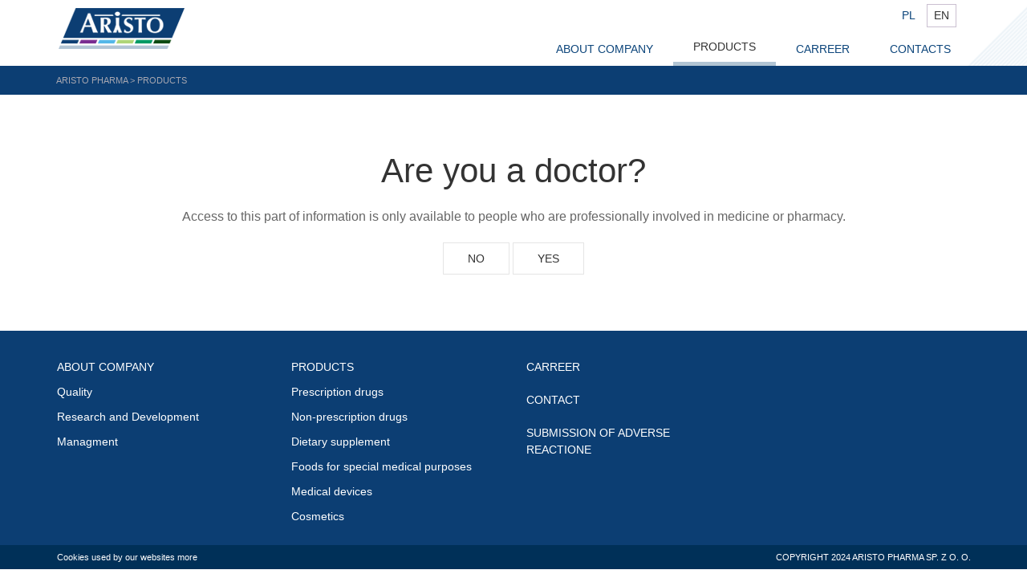

--- FILE ---
content_type: text/html; charset=UTF-8
request_url: https://aristo-pharma.pl/en/products?search=&specialization=0&category=2
body_size: 2030
content:
<!DOCTYPE html>
<html lang="en">
    <head>
        <meta charset="UTF-8">
        <meta http-equiv="X-UA-Compatible" content="IE=edge">
		<meta http-equiv="cache-control" content="no-cache">
        <meta name="viewport" content="width=device-width, initial-scale=1">       
        <meta name="robots" content="index, follow">
        <link rel="icon" type="image/png" sizes="16x16" href="/storage/favicon.png">
        <meta name="csrf-param" content="_csrf">
    <meta name="csrf-token" content="TNLdDzLqltok8NtYb6cPGF0a9jmk5kqqG0wg5K_b1bMDmblrV979i2eZoT8o3mooGEuyAMKtH_9yKnms5La_6w==">
        <title></title>
        <link href="/assets/4b03171d/css/uikit.min.css" rel="stylesheet">
<link href="/storage/custom0.css" rel="stylesheet">
<link href="/storage/custom20.css" rel="stylesheet">
<script src="/assets/baf9d0be/jquery.js"></script>
<script src="/assets/4b03171d/js/uikit.min.js"></script>
<script src="/assets/4b03171d/js/uikit-icons.min.js"></script>    </head>
    <body>
                <div class="uk-section uk-padding-remove-vertical uk-padding-small" id="header">
            <div class="uk-container uk-container-center uk-padding-remove-horizontal">
                <div class="uk-grid">
                    <div class="uk-width-1-4@m uk-width-1-1" >
                        <div class="header__logotype">
                            <a href="/en/" class="header__logotype-link"><img alt="logo" src="/storage/axxon_logo.png" title="Aristo Pharma" id="logo"></a>
                        </div>
                    </div>
                    <div class="uk-width-3-4@m uk-width-1-1 last uk-margin-remove-top">
                        <nav class="uk-navbar uk-navbar-container uk-navbar-transparent uk-text-small">
                            <div class="uk-navbar-right">
                                <ul class="uk-navbar-nav" id="lang">
                                    <li id="lang_pl" class="uk-text-small "><a href="/" class="uk-padding-remove">PL</a></li>
                                    <li id="lang_en" class="uk-text-small uk-active"><a href="/en/" class="uk-padding-remove">EN</a></li>
                                    <li><a class="uk-navbar-toggle uk-hidden@s" data-uk-navbar-toggle-icon data-uk-toggle="target: #mobile-menu; animation: uk-animation-fade;" href="#mobile-menu"></a></li>
                                </ul>
                            </div>
                        </nav>

                        
<nav id="mobile_menu" class="uk-navbar uk-navbar-container uk-navbar-transparent">
    <div class="uk-navbar-left">
        <div class="uk-width-1-1 uk-hidden@s " id="mobile-menu" hidden>
            <ul class="uk-nav uk-nav-default">
                <li class="uk-parent  uk-padding-small">
                    <a href="o-firmie-jakosc">ABOUT COMPANY</a>
                    <ul class="uk-nav-sub">                           
                        <li class="">
                            <a href="/en/o-firmie-jakosc">Quality</a>
                        </li>                        
                        <li class="">
                            <a href="/en/research_and_development">Research and Development</a>
                        </li>
                        <li class="">
                            <a href="/en/management">Managment</a>
                        </li>
                    </ul>
                </li>
                <li class="uk-active uk-padding-small"><a href="/en/products">PRODUCTS</a></li>
                <li class=" uk-padding-small"><a href="/en/career">Carreer</a></li>
                
				<li class="uk-parent  uk-padding-small">
					<a href="/en/contact">Contact</a>
					<ul class="uk-nav-sub">                           
                        <li class="">
                            <a href="/en/submission">Submission of adverse reactions</a>
                        </li> 
                    </ul>				
				</li>
            </ul>
        </div>

        <div class="clear"></div>
    </div>
</nav>	
<nav id="desktop_menu" class="uk-navbar-container uk-navbar-transparent uk-text-small uk-visible@s"  data-uk-navbar>
    <div class="uk-navbar-right uk-text-center uk-text-uppercase">
        <ul class="uk-navbar-nav">
            <li class=" uk-padding-small">
                <a href="/en/about-comapny">ABOUT COMPANY</a>
                <div data-uk-dropdown class="uk-text-left bg-dark-gradient main-menu-sub">
                    <ul class="uk-nav uk-dropdown-nav">
                        <li class="">
                            <a href="/en/about-comapny">Quality</a>
                        </li>                                                 
                        <li class="">
                            <a href="/en/research_and_development">Research and Development</a>
                        </li>
                        <li class="">
                            <a href="/en/management">Managment</a>
                        </li>
                    </ul>
                </div>
            </li>           
            <li class="uk-active uk-padding-small">
                <a href="/en/products">PRODUCTS</a>
            </li>
            <li class=" uk-padding-small">
                <a href="/en/career">CARREER</a>
            </li>
            <li class="uk-parent  uk-padding-small">
				<a href="/en/contact">CONTACTS</a>
				<div data-uk-dropdown class="uk-text-left bg-dark-gradient main-menu-sub">
					<ul class="uk-nav uk-dropdown-nav">                           
						<li class="">
							<a href="/en/submission">Submission of adverse reactions</a>
						</li> 
					</ul>	
				</div>
			</li>	
        </ul>
    </div>
    <div class="clear"></div>
</nav>                        	
                    </div>
                    <div class="clear"></div>				
                </div>
            </div>	
        </div>        

        <div class="uk-section uk-padding-remove-vertical uk-padding-small" id="breadcrumbs">
    <div class="uk-container uk-container-center uk-margin-small-bottom uk-margin-small-top uk-text-small uk-padding-remove-horizontal uk-text-uppercase">
        ARISTO PHARMA > Products    </div>
</div>	
<div class="uk-text-center uk-margin-large">
    <h1>Are you a doctor?</h1>
    <p>Access to this part of information is only available to people who are professionally involved in medicine or pharmacy.</p>
    <form action="/en/products" method="post">
<input type="hidden" name="_csrf" value="TNLdDzLqltok8NtYb6cPGF0a9jmk5kqqG0wg5K_b1bMDmblrV979i2eZoT8o3mooGEuyAMKtH_9yKnms5La_6w==">    <button type="submit" class="uk-button uk-button-default" name="req_no">No</button>    <button type="submit" class="uk-button uk-button-default" name="req_yes">Yes</button>    </form></div>

        
        <div class="uk-section uk-padding-remove-bottom" id="footer">
            <div class="uk-container uk-container-center uk-margin-bottom uk-padding-small uk-padding-remove-horizontal">
                <div class="uk-grid">
                    <div class="uk-width-3-12@m uk-text-left">
                        <ul class="uk-nav-default uk-nav-parent-icon" data-uk-nav>
                            <li class=""><a href="/en/about-comapny">ABOUT COMPANY</a></li>
                            <li><a href="/en/about-comapny">Quality</a></li>
                            <li><a href="/en/research_and_development_more">Research and Development</a></li>
                            <li><a href="/en/management">Managment</a></li>
                        </ul>			
                    </div>
                    <div class="uk-width-3-12@m uk-text-left">
                        <ul class="uk-nav-default uk-nav-parent-icon" data-uk-nav>
                            <li class=""><a href="/en/products">PRODUCTS</a></li>
                            <li><a href="/en/products?search=&specialization=0&category=1">Prescription drugs</a></li>
                            <li><a href="/en/products?search=&specialization=0&category=2">Non-prescription drugs</a></li>
                            <li><a href="/en/products?search=&specialization=0&category=3">Dietary supplement</a></li>
                            <li><a href="/en/products?search=&specialization=0&category=6"> Foods for special medical purposes</a></li>
                            <li><a href="/en/products?search=&specialization=0&category=4">Medical devices</a></li>
                            <li><a href="/en/products?search=&specialization=0&category=5">Cosmetics</a></li>
                        </ul>			
                    </div>
                    <div class="uk-width-3-12@m uk-text-left">
                        <ul class="uk-nav-default uk-nav-parent-icon" data-uk-nav>
                            <li class="uk-margin-small"><a href="/en/career">CARREER</a></li>
                            <li class="uk-margin-small uk-text-uppercase"><a href="/en/contact">Contact</a></li>
                            <li class="uk-margin-small uk-text-uppercase"><a href="/en/submission">Submission of adverse reactione</a></li>
                        </ul>			
                    </div>
                </div>
            </div>
        </div>
        <div class="uk-section uk-padding-small" id="footer2">
            <div class="uk-container uk-container-center uk-text-small">
                <div class="uk-grid">
                    <div class="uk-width-8-12@m uk-text-left">
                        Cookies used by our websites <a href="/en/cookies" class="text-white">more</a>
                    </div>
                    <div class="uk-width-4-12@m uk-text-right uk-text-small">
                        COPYRIGHT 2024 ARISTO PHARMA SP. Z O. O.
                    </div>
                </div>
            </div>
        </div>        <script src="/storage/main-menu.js"></script>
<script src="/assets/35f4b606/yii.js"></script>    </body>
</html>


--- FILE ---
content_type: text/css
request_url: https://aristo-pharma.pl/storage/custom0.css
body_size: 1548
content:
.clear {
    clear: both;
}



.onepcssgrid-1200 {
    max-width: 1140px;
    margin-left: 382px;
}	

body {
    overflow-x: hidden;
}
#rightHalf {
    background: url(/storage/axxon_.png) top center no-repeat;
    width: 50%;
    position: absolute;
    right: 0px;
    height: 100%;
    width: 100%;	
}
@media (min-width: 740px) {
	.uk-width-1-12\@m { width: 8.333%; }
	.uk-width-2-12\@m { width: 16.666%; }
	.uk-width-3-12\@m { width: 25%; }
	.uk-width-4-12\@m { width: 33.333%; }
	.uk-width-5-12\@m { width: 41.666%; }
	.uk-width-6-12\@m { width: 50%; }
	.uk-width-7-12\@m { width: 58.333%; }
	.uk-width-8-12\@m { width: 66.666%; }
	.uk-width-9-12\@m { width: 75%; }
	.uk-width-10-12\@m { width: 83.333%; }
	.uk-width-11-12\@m { width: 91.666%; }
}

/*@media (min-width: 740px) {
	#desktop_menu {display: block;}
	#mobile_menu {display: none;}		
}
@media (max-width: 740px) {
	#desktop_menu {display: none;}
	#mobile_menu {display: block;}	
}*/
.uk-grid>* {
    padding-left: 2.631%;
}
.uk-grid {
    margin-left: -2.631%;
}
.uk-padding-small {
	padding: 0px;
}





#logo {    min-width: 150px;}
#mobile_menu .uk-navbar-left {display: block;}
#mobile_menu a.uk-navbar-toggle {float: right;}
#mobile_menu .uk-navbar-toggle {   height: 35px; }

#desktop_menu .uk-navbar-right {float: right;}

.uk-container { max-width: 1140px;}
#header div ul.uk-navbar-nav  {	color: #0c457b;}
#header div ul.uk-navbar-nav li.uk-padding-small { padding: 10px;}
#header div ul.uk-navbar-nav li.uk-padding-small.last { padding: 10px 0px 10px 10px;}

#lang {padding: 5px 0px;}
#lang li {padding: 3px 8px; border: 1px solid transparent;}
#lang li.uk-active {padding: 3px 8px; border: 1px solid #cabfd0;}
#lang li#lang_pl { margin-right: 5px; }
#desktop_menu ul li {line-height: 18px;}	
	
#breadcrumbs {	background-color: #0c3e73;}
#breadcrumbs div {	color: #a7a7b1;}
#footer {	background-color: #0c3e73; padding-top: 30px;}
#footer .uk-nav-default {	color: #ffffff;}
#footer2 {	background-color: #003058; color: white;     padding: 7px 0;}
.uk-nav-default>li.uk-active>a { color: #d6d6d6;}
#footer .uk-first-column .uk-nav-default { margin: 0px 0px 0px 10px; }


#head_content {
    position: relative;
    overflow-x: hidden;
}

#head_content .img_background {
	width: 42.5%; 
    height: 100%;
    
    position: absolute;
    top: 0;
    right: 0;
    background-size: cover;
    display: block;
}

.search_content#head_content {
    background-image: url(/storage/produkt_bg2.jpg);
    background-size: cover;
    padding: 0px;
    z-index: 1;
}

.search_content#head_content .img_background_search {
    width: 50%;
    height: 100%;
    background: #ffffff;
    position: absolute;
    top: 0;
    right: 0;
    display: block;
    z-index: -1;
	background-position: right top;
    background-repeat: no-repeat;
    background-size: contain;
}
.search_content.uk-section {
    padding-top: 0px;
    padding-bottom: 70px;
}
.search_content #search {
    background-color: #0c2547;
    /*font-size: 12px;*/
    color: #ffffff;
	padding: 0px 0px 37px 0px;
}
.search_content #search .pd {
    padding: 10px 0px 10px 0px;
}
.search_content #search .mg {
    margin: 0px 0px 10px 0px;
}
.search_content .search-box {
    padding: 5px 10px;
}
.search_content #search input {
	width: 100%;
    padding: 7px 5px;
    border: none;
	background-color: #eef4f9;
}
.search_content #search select {
	width: 100%;
    background-color: #eef4f9;
    padding: 3px 5px;
}
.search_content #search p.button {
	padding: 10px 0px 10px 0px
	float: right;
}
.search_content #search input[type=submit] {
	background-color: #0c2547;
	color: #ffffff;
}
.search_content #search .specialization {
	background-color: #0c3e73;
    padding: 5px;
}
.search_content #search .specialization .close {
	float: right;
}



.search_content #content_search {
    background-color: #ffffff;
    padding-bottom: 70px;
    min-height: 60vh;
}
.search_content #content_search h4 {
	color: #0c2f50;
    padding: 10px 0px;
	font-weight: 700;
}

.search_content table  {
    width: 100%;
	color: #0c345c;
	border-spacing: 0px;
    /*font-size: 12px;*/
}
.search_content table .title td {
	font-weight: 700;
}
.search_content table td {
	padding: 5px;
}


.search_content table td.td-name {
	width: 20%;
}
.search_content table td.td-category {
	width: 20%;
}
.search_content table td.td-component{
	width: 50%;
}
.search_content table td.td-more {
	width: 10%;
}
.uk-link, a {
    color: #0c345c;
    text-decoration: none;
    cursor: pointer;
}


@media (max-width: 1140px) {
	
	/*.search_content#head_content .img_background_search {
		width: 0%;
	}*/	
	.uk-padding-small {
		padding: 10px;
	}
}

@media (max-width: 740px) {
	.search_content #content_search.uk-grid-margin {
		margin-top: 0px;
	}
	#header .uk-width-3-12\@m { width: 23.025%; }
    #header .uk-width-9-12\@m { width: 74.337%; }
	

	#head_content .uk-width-2-12\@m { display: none; }	
	#head_content .uk-width-6-12\@m { margin-top: 0px; }
	#head_content .img_background {
		width: 100%;
		
		height: 50%;
		position: relative;
		left: 0px !important;
	}
	#footer .uk-width-3-12\@m { width: 50%; display: inline-block;  margin: 0px 0px 10px 0px; }

	.search_content #content_search div.uk-padding-remove-horizontal, .search_content table tr {
		padding: 0px 5px !important;	
	}
	.search_content .search-box {
		padding: 0px 2%;
		width: 45.6%;
		display: inline-block;
		vertical-align: top;
	}
}

@media (max-width: 450px) {
	.search_content .search-box {
		width: 96%;
		display: inline-block;
		padding: 0px 2%;
	}
	.search_content #search .pd {
		padding: 5px 0px 5px 0px;
	}
	.search_content #search .mg {
		margin: 5px 0px 5px 0px;
	}
}




--- FILE ---
content_type: text/css
request_url: https://aristo-pharma.pl/storage/custom20.css
body_size: 1612
content:
h4{
    color: #0c3e73;
    padding: 10px 0px;
    font-weight: 700;
}

h2{
    color: #0c3e73;
    padding: 10px 0px;
    font-weight: 700;
}

.uk-table tr{
    margin: 10px 0;
}

.gradient-table tr{
    background: none !important;
    border: none !important;
}

.gradient-table tr:nth-of-type(2n-1){
    background: linear-gradient(to right, #eef4f9, white) !important;
}

.full-gradient-table tr{
    background: linear-gradient(to right, #eef4f9, white) !important;
}

.gradient-violet-table tr:nth-of-type(2n){
    background: linear-gradient(to right, #eef4f9, white) !important;
}

.gradient-violet-table tr:nth-of-type(2n-1){
    background: #0c3e73 !important;
    color: white;
}

.gradient-violet-table tr:nth-of-type(2n-1) a:hover, .gradient-violet-table tr:nth-of-type(2n-1) a{
    color: white;
}

.first-row-violet tr:nth-of-type(1){
    background: #0c3e73 !important;
    color: white;
}

.first-row-violet tr:nth-of-type(1) a:hover{
    color: white;
}

a:hover{
    color: #4d2772;
}

table.separated-rows {
    border-collapse: separate;
    border-spacing: 0 5px;
}

.bg-white{
    background-color: white;
}

.uk-navbar-nav>li>a {
    color: inherit;
    height: 100%;
    /*min-height: 36px;*/
}

.middle-box{
    max-width: 810px;
    min-height: 370px;
    margin: 150px auto !important; 
    padding: 35px; 
    background: url(/storage/wzorek2_5.png) right bottom no-repeat white; 
    color: #0c3e73;    
    -webkit-box-shadow: -810px 0px 0px 0px rgba(255,255,255,.1);
    -moz-box-shadow: -810px 0px 0px 0px rgba(255,255,255,.1);
    box-shadow: -810px 0px 0px 0px rgba(255,255,255,.1);
}
.d-f-center {
    display: flex;
    -webkit-flex-wrap: wrap;
    -moz-flex-wrap: wrap;
    -ms-flex-wrap: wrap;
    flex-wrap: wrap;
    -webkit-box-align: center;
    -ms-flex-align: center;
    -webkit-align-items: center;
    -moz-align-items: center;
    align-items: center;
    text-align: center;
}
a.product_1 {
    position: relative;
    bottom: -42px;
}
a.product_2 {
    position: relative;
    bottom: -30px;
}
img.img_prodc_1 {
	max-width: 85%;
}




@media (max-width: 959px){
    .middle-box{
        margin: 75px 0 !important;
    }
}

.main-content{
    background-size: cover;
    background-position-y: center;
    position: relative;
    min-height: 50vh;
}

.uk-icon-button:focus, .uk-icon-button:hover {
    background: linear-gradient(to right, #0c3e73, #2b5696);
    color: white;
}

.uk-icon-button {
    width: 42px;
    height: 42px;
    border-radius: 500px;
    background: linear-gradient(to right, #0c3e73, #2b5696);
    color: white;
}

a.no-underline{
    text-decoration: none;
}

ul.uk-navbar-nav li.uk-active {
    border-bottom: 5px #b1c4d3 solid;
}

.half-background {
    height: 100%;
    width: 45%;
    z-index: -10;
    position: absolute;
    background-size: cover;
    background-repeat: no-repeat;
}

.half-background.half-background-left {
    left: 0;
    background-image: url(/storage/wzorek3b_2.png);
    background-repeat: repeat-x;
    background-size: initial;
}

.sub-page-content{
    background-image: url(/storage/wzorek3_2.png);
    background-repeat: no-repeat;
    background-position-x: -350px;
    text-align: justify;
}

@media (max-width: 959px){
    .sub-page-content{
        background-position-x: -445px;
    }
}

.half-background-left img{
    width: 70% !important;
    margin-left: -50px !important;
}

.half-background.half-background-right {
    right: 0;
}

.sub-page-content{
    padding: 85px 35px 35px 0;
    padding-left: 16%;
    position: relative;
    z-index: 0;
    min-height: 60vh;
}

.sub-page-icon{
    position: absolute;
    top: 40px;
    right: 40px;
    z-index: -1;
}

@media (max-width: 959px){
    .sub-page-content{
        padding-left: 35px;
    }
}

.uk-nav-default>li>a{
    color: inherit;
}

img.orginal-size{
    max-width: none !important;
    max-height: none !important;
    min-width: 0 !important;
    min-height: 0 !important;
}

.bg-dark-violet {
    background-color: #0c3e73;
    color: white;
}

.bg-light-gray{
    background-color: #f3f3f3;
}

.text-gray{
    color: #a7a7b1 !important;
}

.text-white{
    color: white !important;
}

.text-dark-violet{
    color: #0c3e73 !important;
}

.bg-violet{
    background-color: #eef4f9;
}

.bg-gradient{
    background: linear-gradient(to right, #eef4f9, white) !important;
}

.bg-dark-gradient{
    background: linear-gradient(to bottom right, #002747, #0c3e73);
}

.uk-dropdown-nav .uk-active{
    border: none !important;
}

.uk-dropdown-nav .uk-active a{
    color: white !important;
}

.img-galery > div{
    padding: 15px;
}

.more-link{
    float: right;
    font-weight: bold;
}

.more{
    display: none;
}

.small-paddings{
    padding: 5px;
}

.uk-button-text::before {
   border-bottom: none;
}

.photo{
    width: 100%;
}

p.overflow-x{
    overflow-y: scroll;
    display: block;
    height: 150px;
}

#managment-more-section{
    background-color: #002747; 
    max-height: 346px;
    -webkit-box-shadow: -700px 0px 0px 0px #002747;
    -moz-box-shadow: -700px 0px 0px 0px #002747;
    box-shadow: -700px 0px 0px 0px #002747;
}

@media (max-width: 959px){
    #managment-more-section{
        max-height: none;        
        -webkit-box-shadow: -100px 0px 0px 0px #002747;
        -moz-box-shadow: -100px 0px 0px 0px #002747;
        box-shadow: -100px 0px 0px 0px #002747;
    }
}

.custom-scrollbar::-webkit-scrollbar-track{
    -webkit-box-shadow: inset 0 0 6px rgba(0,0,0,0.3);
    border-radius: 10px;
    background-color: #0c3e7300;
}

.custom-scrollbar::-webkit-scrollbar{
    width: 10px;
    background-color: #ffffff54;
    border-radius: 10px;
}

.custom-scrollbar::-webkit-scrollbar-thumb{
    border-radius: 10px;
    -webkit-box-shadow: inset 0 0 6px rgba(0,0,0,.3);
    background-color: #f3f3f3;
}

.uk-text-small {
    font-size: .675rem;
}

.main-menu-sub{
    margin-top: 0; 
    padding: 10px; 
    margin-top: 10px;
    margin-left: -10px;
    left: unset !important;
    top: unset !important;
}

.uk-active .main-menu-sub{
    margin-top: 15px;
}

#header{
    background-image: url(/storage/wzorek_nagx2500_2.png);
    background-repeat: no-repeat;
    background-position-x: center;
    background-position-y: 0;
}

@media (max-width: 639px){
    ul#lang{
        margin-top: -38px;
    }
}

.text-italic{
    font-style: italic;
}

.main-menu-sub {
    background: #b1c4d3;
    padding-left: 25px;
}

.main-menu-sub a {
    color: #0c3e73 !important;
}

.main-menu-sub a:hover {
    color: white !important;
}

#sub-page-content {
    min-height: 50vh;
}

--- FILE ---
content_type: application/javascript
request_url: https://aristo-pharma.pl/storage/main-menu.js
body_size: 172
content:
$(document).ready(function(){
   $.each($('li ul li.uk-active'), function(key, node){
       console.log(node);
       console.log($(node).parent().parent().parent())
       $(node).parent().parent().parent().addClass('uk-active');
   }) 
});